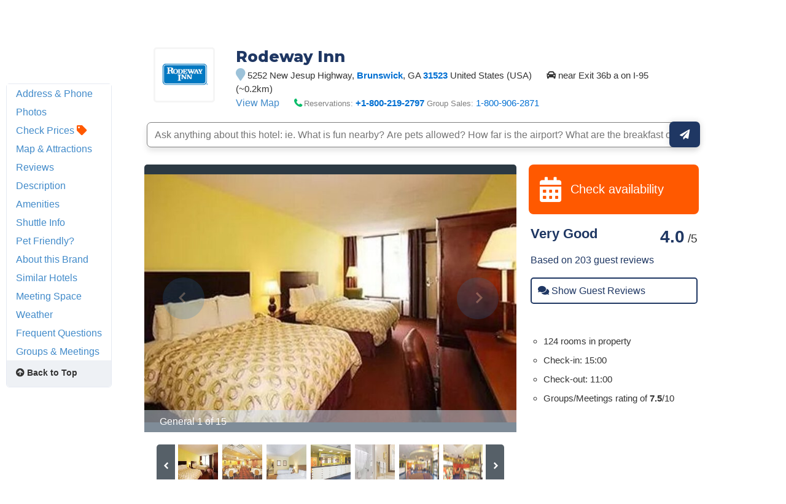

--- FILE ---
content_type: application/javascript
request_url: https://cdn.hotelplanner.com/js/partners/client-1.0.0.min.js
body_size: 2630
content:
for(window.hotelPlannerClient=window.hotelPlannerClient||{},function(){hotelPlannerClient.config={debug:!1,mobile:!!(navigator.userAgent?navigator.userAgent.toLowerCase():"").match(/iphone|android.*mobile|palm|windows ce|series60|symbian|blackberry/),host:"www.hotelplanner.com",unpublishedLevel:{storageName:"_hpUnpublishedLevel",default:35},dynamicPhone:{enabled:!1,phoneNumberClasses:["hpPhoneNumber"],phoneNumberLinkClass:"hpPhoneNumberLink",dataTrackAttribute:"hp-data-track",phoneNumberBoundClass:"hpPhoneNumberBoundClass",phoneNumberLinkBoundClass:"hpPhoneNumberLinkBound",lazyLoad:!0,locale:"en_US"},modal:{layerQuerySelector:".hpModalLayer",modalQuerySelector:".hpModal",closeQuerySelector:".hpModalClose",delay:0,dismissThreshold:2,displayClass:"hpShow",storageName:"_hpModal"},backRedirect:{path:"/redirect.html",queryStringParameter:"u",storageName:"_hpBackRedirect",host:"www.hotelplanner.com",eventType:"click"},logging:{enabled:!1}};var e=function(e,n,t){t||(t=new Date).setTime(t.getTime()+76e5);window.localStorage.setItem(e,JSON.stringify({value:n,expires:t.getTime()}))},n=function(e){var n=window.localStorage.getItem(e);if(n){var t=JSON.parse(n);return t.expires>(new Date).getTime()?t.value:(window.localStorage.removeItem(e),null)}return null},t={send:function(e){var n=(new Date).getTime();if(e.jsonpCallback=e.jsonpCallback||"callback"+n,e.success=e.success||function(){},e.error=e.error||function(){},e.complete=e.complete||function(){},e.beforeSend=e.beforeSend||function(){},e.cache=e.cache||!1,e.data=e.data||"",e.timeout=e.timeout>0?e.timeout:9e4,e.beforeSend(),e.timeout)var t=window.setTimeout((function(){window[e.jsonpCallback]=function(){},e.error(),e.complete()}),e.timeout);window[e.jsonpCallback]=function(n){e.timeout&&window.clearTimeout(t),e.success(n),e.complete()};var l=document.createElement("script");l.type="text/javascript",l.async=e.async||!1;var o=e.data;""!=e.data||e.url.indexOf("?")>0?o+="&callback="+e.jsonpCallback:o="callback="+e.jsonpCallback,e.cache||(o+="&_="+n),l.src=e.url+(e.url.indexOf("?")<0?"?":"")+o,document.getElementsByTagName("head")[0].appendChild(l)}};hotelPlannerClient.init=function(e){(e=e||{}).dynamicPhone=Object.assign(hotelPlannerClient.config.dynamicPhone,e.dynamicPhone||{}),e.unpublishedLevel=Object.assign(hotelPlannerClient.config.unpublishedLevel,e.unpublishedLevel||{}),e.logging=Object.assign(hotelPlannerClient.config.logging,e.logging||{}),e.backRedirect=Object.assign(hotelPlannerClient.config.backRedirect,e.backRedirect||{}),e.modal=Object.assign(hotelPlannerClient.config.modal,e.modal||{}),hotelPlannerClient.config=Object.assign(hotelPlannerClient.config,e)},hotelPlannerClient.initDynamicPhoneNumberModule=function(l,o){l=l||hotelPlannerClient.config.dynamicPhone,o=o||{},hotelPlannerClient.config.dynamicPhone.enabled=!0,"formatted"in l&&(l.returnFormatted=l.formatted),"host"in l&&(l.site=l.host),l.fallbackPhone=l.defaultPhoneNumber,hotelPlannerClient.config.dynamicPhone=Object.assign(hotelPlannerClient.config.dynamicPhone,l),l.defaultPhoneNumber?(o.inDate=o.checkIn,o.outDate=o.checkOut,function(l){var o=function(e,n,t){var l=n.replace(/\D/g,"");hotelPlannerClient.config.mobile&&(hotelPlannerClient.config.logging.enabled?_ihsLq.push(["_ihsTrackEvent","Phone Number","Click",e.getAttribute("data-id")||"Unknown",l,t,function(){window.location="tel:+"+l}]):window.location="tel:+"+l)},i=function(e){var n=e.currentTarget,t={};if(n.getAttribute(hotelPlannerClient.config.dynamicPhone.dataTrackAttribute))try{t=JSON.parse(n.getAttribute(hotelPlannerClient.config.dynamicPhone.dataTrackAttribute))}catch(e){hotelPlannerClient.config.debug&&console.log(e)}var i=n.classList.contains(hotelPlannerClient.config.dynamicPhone.phoneNumberBoundClass)?n:n.querySelector("."+hotelPlannerClient.config.dynamicPhone.phoneNumberBoundClass);if(i)o(n,i.innerHTML,t);else{var c=function(){for(var e=!1,l=0;l<hotelPlannerClient.config.dynamicPhone.phoneNumberClasses.length;l++){var i=n.classList.contains(hotelPlannerClient.config.dynamicPhone.phoneNumberClasses[l])?n:n.querySelector("."+hotelPlannerClient.config.dynamicPhone.phoneNumberClasses[l]);i&&(i.innerHTML=l<a.length?a[l]:a[0],i.classList.add(hotelPlannerClient.config.dynamicPhone.phoneNumberBoundClass),e=!0)}e?o(n,a[0],t):hotelPlannerClient.config.debug&&console.log("Elements with "+hotelPlannerClient.config.dynamicPhone.phoneNumberLinkBoundClass+" must also have "+hotelPlannerClient.config.dynamicPhone.phoneNumberBoundClass+" or a child with "+hotelPlannerClient.config.dynamicPhone.phoneNumberBoundClass)};a[0]==hotelPlannerClient.config.dynamicPhone.defaultPhoneNumber?h(l,c):Object.keys(t).length>0?(t&&(l=Object.assign(l,t)),l.inDate=l.checkIn,l.outDate=l.checkOut,h(l,c)):c()}e.stopPropagation(),e.preventDefault()};hotelPlannerClient.bindPhoneNumbers=function(){if(!hotelPlannerClient.config.dynamicPhone.lazyLoad)for(var e=0;e<hotelPlannerClient.config.dynamicPhone.phoneNumberClasses.length;e++)[].forEach.call(document.querySelectorAll("."+hotelPlannerClient.config.dynamicPhone.phoneNumberClasses[e]),(function(n){n.innerHTML=e<a.length?a[e]:a[0],n.classList.add(hotelPlannerClient.config.dynamicPhone.phoneNumberBoundClass)}));[].forEach.call(document.querySelectorAll("."+hotelPlannerClient.config.dynamicPhone.phoneNumberLinkClass),(function(e){e.classList.add(hotelPlannerClient.config.dynamicPhone.phoneNumberLinkBoundClass),e.removeEventListener("click",i),e.addEventListener("click",i)}))};var a=n("_hpCcPhoneNumbers")||[hotelPlannerClient.config.dynamicPhone.defaultPhoneNumber];a[0]==hotelPlannerClient.config.dynamicPhone.defaultPhoneNumber?(hotelPlannerClient.bindPhoneNumbers(),e("_hpCcPhoneNumbers",a),hotelPlannerClient.config.logging.enabled&&_ihsLq.push(["_ihsTrackEvent","Global","Set","Callcenter Number",a[0].replace(/-/g,"")])):hotelPlannerClient.bindPhoneNumbers();var c=["campaignId","returnFormatted","site","fallbackPhone","preferredAreaCode","locale","includeCountryCodePrefix"],r=["custom1","custom2","custom3","custom4","custom5","custom6","custom7","custom8","hotelId","hotelIdTypeId","inDate","outDate","adults","children","rooms","roomRate","rateCurrency"],s=["pageDescription","destination","sc","kw"],h=function(n,l){for(var o="",i=0;i<c.length;i++)(hotelPlannerClient.config.dynamicPhone[c[i]]||0==hotelPlannerClient.config.dynamicPhone[c[i]])&&(o+="&"+c[i]+"="+hotelPlannerClient.config.dynamicPhone[c[i]]);for(i=0;i<r.length;i++)(n[r[i]]||0==n[r[i]])&&(o+="&"+r[i]+"="+n[r[i]]);for(i=0;i<s.length;i++)(n[s[i]]||0==n[s[i]])&&(o+="&"+s[i]+"="+encodeURIComponent(n[s[i]]));t.send({url:"https://"+(hotelPlannerClient.config.dynamicPhone.host||hotelPlannerClient.config.host)+"/Common/Cfcs/Services/OfflineSession.cfc?method=getVoiceNumber"+o,success:function(n){n&&n.Phone&&a[0]!=n.Phone&&(a=[n.Phone],e("_hpCcPhoneNumbers",a),hotelPlannerClient.config.logging.enabled&&_ihsLq.push(["_ihsTrackEvent","Global","Set","Callcenter Number",a[0].replace(/-/g,"")]),hotelPlannerClient.bindPhoneNumbers())},complete:function(){l&&l()}})};hotelPlannerClient.config.dynamicPhone.lazyLoad||h(l)}(o)):hotelPlannerClient.config.debug&&console.log("Must pass in a defaultPhoneNumber to use the dynamic phone module")},hotelPlannerClient.backRedirectListener=function(e){var n=function(e){document.URL.indexOf(hotelPlannerClient.config.backRedirect.path.substring(1)+"?"+hotelPlannerClient.config.backRedirect.queryStringParameter+"=")>-1&&(window.removeEventListener("popstate",n),document.location=window.sessionStorage.getItem(hotelPlannerClient.config.backRedirect.storageName))};"click"==hotelPlannerClient.config.backRedirect.eventType?document.removeEventListener("click",hotelPlannerClient.backRedirectListener):"scroll"==eventType&&window.removeEventListener("scroll",hotelPlannerClient.backRedirectListener);var t=document.URL;window.history.replaceState({},document.title,window.sessionStorage.getItem(hotelPlannerClient.config.backRedirect.storageName)),window.history.pushState({},document.title,t),window.addEventListener("popstate",n)};hotelPlannerClient.initBackRedirect=function(e,n){e=e||hotelPlannerClient.config.backRedirect,hotelPlannerClient.config.backRedirect=Object.assign(hotelPlannerClient.config.backRedirect,e),(n=n||{}).inDate=n.checkIn,n.outDate=n.checkOut,n.idTypeId=n.hotelIdTypeId,function(e){if(window.sessionStorage&&!(window.sessionStorage.getItem(hotelPlannerClient.config.backRedirect.storageName)||hotelPlannerClient.config.logging.enabled&&_ihsLp.web_id!=_ihsLp.request_id)){for(var n="",t=["custom1","custom2","custom3","custom4","custom5","custom6","custom7","custom8","hotelId","hotelIdTypeId","inDate","outDate","adults","children"],l=0;l<t.length;l++)(e[t[l]]||0==e[t[l]])&&(n+="&"+t[l]+"="+e[t[l]]);"hotelId"in e||"latitude"in e&&"longitude"in e&&(n+="&lat="+e.latitude+"&lon="+e.longitude,e.city&&(n+="&preferredCity="+e.city));var o=hotelPlannerClient.config.backRedirect.path+"?"+hotelPlannerClient.config.backRedirect.queryStringParameter+"="+encodeURIComponent("https://"+hotelPlannerClient.config.backRedirect.host+"/Hotel/HotelRoomTypes.htm?bcom=1"+n);sessionStorage.setItem(hotelPlannerClient.config.backRedirect.storageName,o),"click"==hotelPlannerClient.config.backRedirect.eventType?document.addEventListener("click",hotelPlannerClient.backRedirectListener):"scroll"==eventType&&window.addEventListener("scroll",hotelPlannerClient.backRedirectListener)}}(n)};hotelPlannerClient.initModal=function(e){var n,t,l;e=e||hotelPlannerClient.config.modal,hotelPlannerClient.config.modal=Object.assign(hotelPlannerClient.config.modal,e),n=sessionStorage.getItem(hotelPlannerClient.config.modal.storageName)||0,t=document.querySelector(hotelPlannerClient.config.modal.layerQuerySelector),l=function(){t.classList.remove(hotelPlannerClient.config.modal.displayClass),n++,sessionStorage.setItem(hotelPlannerClient.config.modal.storageName,n)},setTimeout((function(){n<hotelPlannerClient.config.modal.dismissThreshold&&(t.querySelector(hotelPlannerClient.config.modal.closeQuerySelector).addEventListener("click",(function(e){l()})),t.addEventListener("click",(function(e){this.closest&&!this.closest(hotelPlannerClient.config.modal.modalQuerySelector)&&l()})),t.classList.add(hotelPlannerClient.config.modal.displayClass))}),hotelPlannerClient.config.modal.delay)},hotelPlannerClient.getUnpublishedLevel=function(l,o){var i=n(hotelPlannerClient.config.unpublishedLevel.storageName);o=o||function(){},null==i||""==i?(l=l||{},hotelPlannerClient.config.unpublishedLevel=Object.assign(hotelPlannerClient.config.unpublishedLevel,l),t.send({url:"https://"+(hotelPlannerClient.config.unpublishedLevel.host||hotelPlannerClient.config.host)+"/LastActive.htm?ulevel=1",jsonpCallback:"unpublishedLevelCallback",success:function(n){if(n&&"ulevel"in n){var t=new Date;t.setTime(t.getTime()+864e5),e(hotelPlannerClient.config.unpublishedLevel.storageName,n.ulevel,t),o(n.ulevel)}else o(hotelPlannerClient.config.unpublishedLevel.default)}})):o(i)}}(),window.hotelPlannerClientQueue=window.hotelPlannerClientQueue||[];window.hotelPlannerClientQueue.length>0;)window.hotelPlannerClientQueue.shift()();window.hotelPlannerClientQueue.push=function(e){e()};